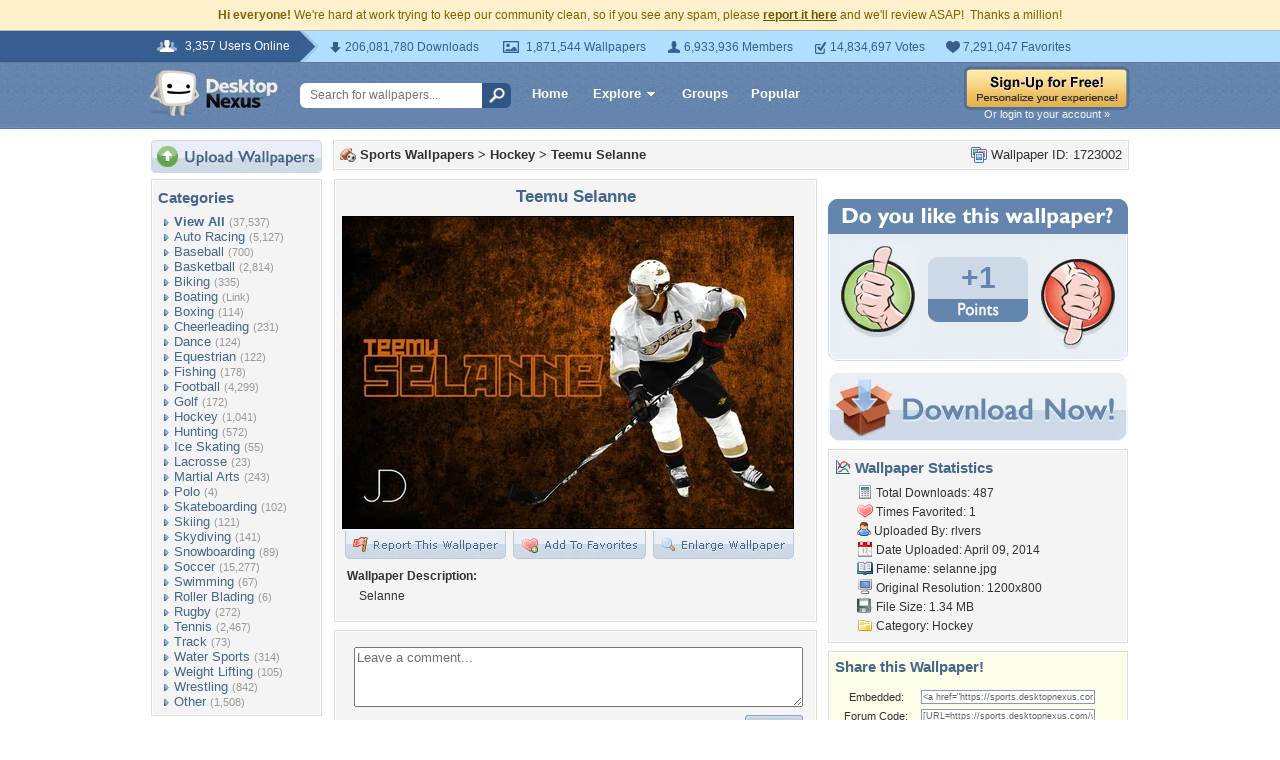

--- FILE ---
content_type: text/html; charset=UTF-8
request_url: https://sports.desktopnexus.com/wallpaper/1723002/
body_size: 9738
content:
<!DOCTYPE HTML PUBLIC "-//W3C//DTD HTML 4.01 Transitional//EN" "http://www.w3.org/TR/html4/loose.dtd">
<html xmlns="https://www.w3.org/1999/xhtml" xml:lang="en">
    <head>
        <meta http-equiv="Content-Type" content="text/html;charset=UTF-8" />
        <meta http-equiv="Content-Language" content="en-us" />
        <meta name="p:domain_verify" content="8bbc536549de48fea0b978a97469975b"/>
        <meta name="csrf-token" content="e1a378e3fd152b252fe328b91347093b251dcb6379791a8d7420c6b7bfe22995">
        <link rel="shortcut icon" href="https://static.desktopnexus.com/images/favicon.ico" />
        <link rel="search" type="application/opensearchdescription+xml" title="Desktop Nexus" href="https://www.desktopnexus.com/opensearch.xml">
        <link rel="stylesheet" type="text/css" href="https://static.desktopnexus.com/css/dnexus.6.css?v=55" />
        <link rel="stylesheet" type="text/css" href="https://static.desktopnexus.com/css/dnexus-v4.css?v=116" />
        <link rel="stylesheet" type="text/css" href="https://static.desktopnexus.com/css/wallpaper.css?v=1" />

        <meta property="fb:page_id" content="79283502085" />

        <script language="javascript" src="https://ajax.googleapis.com/ajax/libs/jquery/1.8/jquery.min.js"></script>
<link rel="stylesheet" href="https://ajax.googleapis.com/ajax/libs/jqueryui/1.9.2/themes/redmond/jquery-ui.css" type="text/css" media="all" />
<script src="https://ajax.googleapis.com/ajax/libs/jqueryui/1.9.2/jquery-ui.min.js" type="text/javascript"></script>

<!-- Third-party libraries -->
<script language="javascript" src="https://unpkg.com/mustache@4.2.0/mustache.min.js"></script>

<!-- Core modules -->
<script language="javascript" src="https://static.desktopnexus.com/js/modules/sanitizer.js?v=3"></script>
<script language="javascript" src="https://static.desktopnexus.com/js/modules/modal.js?v=2"></script>
<script language="javascript" src="https://static.desktopnexus.com/js/core/api.js?v=11"></script>
<script language="javascript" src="https://static.desktopnexus.com/js/dialog-manager.js?v=15"></script>
<script language="javascript" src="https://static.desktopnexus.com/js/dnexus.js?v=7"></script>

<!-- SparkVault Passwordless Auth SDK (guests only) -->
<script>
function sparkvault_success(response) {
    // Handle successful authentication
    console.log('SparkVault success response:', response);
    if (response && response.redirectUrl) {
        window.location.href = response.redirectUrl;
    } else if (response && response.needsSignup) {
        window.location.href = 'https://www.desktopnexus.com/signup';
    } else {
        window.location.href = 'https://my.desktopnexus.com/account';
    }
}
function sparkvault_error(error) {
    console.error('SparkVault error:', error);
    alert('Authentication failed. Please try again.');
}
</script>
<script
    async
    src="https://cdn.sparkvault.com/sdk/v1/sparkvault.js"
    data-account-id="acc_019b90d81a3b7010a014c887801c515e"
    data-attach-selector=".js-sparkvault-auth"
    data-success-url="https://www.desktopnexus.com/auth/verify-sparkvault-token"
    data-success-function="sparkvault_success"
    data-error-function="sparkvault_error"
></script>


        <title>Teemu Selanne - Hockey & Sports Background Wallpapers on Desktop Nexus (Image 1723002)</title>
<meta name="description" content="Teemu Selanne. Download free Hockey wallpapers and desktop backgrounds!">
<meta name="keywords" content="Teemu Selanne, Teemu Selanne wallpaper, Teemu Selanne background, ducks, hockey, mighty, selanne, teemu, ducks wallpaper, hockey wallpaper, mighty wallpaper, selanne wallpaper, teemu wallpaper">
<meta property="og:title" content="Teemu Selanne - Desktop Nexus Wallpapers" />
<meta property="og:type" content="website" />
<meta property="og:url" content="//sports.desktopnexus.com/wallpaper/1723002/" />
<meta property="og:image" content="//assets.desktopnexus.com/f384330d-5150-44a1-dfd2-ba49274c3a00/preview" />
<meta property="og:site_name" content="Desktop Nexus Wallpapers" />
<meta property="fb:admins" content="4923383" />
<link rel="stylesheet" href="https://static.desktopnexus.com/css/wallpaper.css?v=7" type="text/css" media="all" />
<script src="https://static.desktopnexus.com/js/viewpaper.js?v=10" type="text/javascript"></script>
<link rel="stylesheet" href="https://static.desktopnexus.com/css/select2.css?v=1" type="text/css" media="all" />
<script src="https://static.desktopnexus.com/js/select2.js" type="text/javascript"></script>

    </head>
    <body>

        <!--googleoff: all-->
        <div style="font-size: 9pt; color: #826200; background-color: #FFF1CB; text-align: center; padding: 8px 3px;">
            <strong>Hi everyone!</strong> We're hard at work trying to keep our community clean, so if you see any spam, please <a href="/report-spam" class="uline" rel="nofollow" style="color: rgb(112, 85, 0); font-weight: bold;">report it here</a> and we'll review ASAP!&nbsp; Thanks a million!
        </div>
        <!--googleon: all-->

        <div id="v4HeaderTop">
            <div class="holder">
                <span><em>3,357 Users Online</em></span>
                <div class="holder">
                    <div class="contents">
                        <ul class="info-list">
                            <li class="downloads"><strong></strong> 206,081,780 Downloads</li>
                            <li class="wallpapers"><strong></strong> 1,871,544 Wallpapers</li>
                            <li class="members"><strong></strong> 6,933,936 Members</li>
                            <li class="votes"><strong></strong> 14,834,697 Votes</li>
                            <li class="favorites"><strong></strong> 7,291,047 Favorites</li>
                        </ul>
                    </div>
                </div>
            </div>
        </div>

        <div id="v4Header">
            <div class="holder">

                <a href="https://www.desktopnexus.com/" id="dnlogo" title="Desktop Nexus Wallpapers">Desktop Nexus Wallpapers</a>

                <form id="searchForm" action="https://www.desktopnexus.com/search-bounce" method="GET">
                    <input type="text" name="q" value="" placeholder="Search for wallpapers..." />
                    <input id="topSearchBtn" type="submit" value="" />
                </form>

                <div class="navLinks">
                    <a href="https://www.desktopnexus.com/" class="hlink">Home</a>

                    <div class="dropdownContainer" id="headerGalleryDropdown">
    <a href="https://www.desktopnexus.com/galleries/" class="dropdownLink">Explore<span class="dropArrow"></span></a>
    <div id="popupBrowseGalleriesBox" class="galleriesListBlock dropdownContent">
        <strong>Wallpaper Galleries:</strong>
        <a class="gicon-abstract" href="https://abstract.desktopnexus.com" title="Abstract Wallpapers">Abstract</a><a class="gicon-aircraft" href="https://aircraft.desktopnexus.com" title="Aircraft Wallpapers">Aircraft</a><a class="gicon-animals" href="https://animals.desktopnexus.com" title="Animal Wallpapers">Animals</a><a class="gicon-anime" href="https://anime.desktopnexus.com" title="Anime Wallpapers">Anime</a><a class="gicon-architecture" href="https://architecture.desktopnexus.com" title="Architecture Wallpapers">Architecture</a><a class="gicon-boats" href="https://boats.desktopnexus.com" title="Boat Wallpapers">Boats</a><a class="gicon-cars" href="https://cars.desktopnexus.com" title="Car Wallpapers">Cars</a><a class="gicon-entertainment" href="https://entertainment.desktopnexus.com" title="Entertainment Wallpapers">Entertainment</a><a class="gicon-motorcycles" href="https://motorcycles.desktopnexus.com" title="Motorcycle Wallpapers">Motorcycles</a><a class="gicon-nature" href="https://nature.desktopnexus.com" title="Nature Wallpapers">Nature</a><a class="gicon-people" href="https://people.desktopnexus.com" title="People Wallpapers">People</a><a class="gicon-space" href="https://space.desktopnexus.com" title="Space Wallpapers">Space</a><a class="gicon-sports" href="https://sports.desktopnexus.com" title="Sport Wallpapers">Sports</a><a class="gicon-technology" href="https://technology.desktopnexus.com" title="Technology Wallpapers">Technology</a><a class="gicon-videogames" href="https://videogames.desktopnexus.com" title="Video Game Wallpapers">Video Games</a>
    </div>
</div>
                    <a href="https://www.desktopnexus.com/groups/" class="hlink">Groups</a>
                    <a href="https://www.desktopnexus.com/all/" class="hlink">Popular</a>
                </div>

                                    <div class="rightSide">
                        <a href="javascript:void(0)" class="js-sparkvault-auth"><img src="https://static.desktopnexus.com/images/global/sign-up-yellow.png" alt="Sign-Up For Free!" style="border:0;" /></a>
                        <a class="headerLoginLink js-sparkvault-auth" href="javascript:void(0)">Or login to your account &raquo;</a>
                    </div>
                
            </div>
        </div>

        <div id="mainContentWrapper" style="width: 980px; margin: 0 auto;">

                    <table style="border:0; border-collapse:collapse; border-spacing:0; width:100%;">
            <tr>
                <td id="leftcolumn" style="vertical-align:top;">
                    
<div style="padding-bottom: 6px"><a href="javascript:void(0)" class="js-sparkvault-auth"><img src="https://static.desktopnexus.com/images/upload.gif" style="border:0;" alt="Upload Wallpapers" /></a></div>

    <div class="rbox">
    <div class="rboxInner sidenavBox">

    <h3>Categories</h3>

    
    <a class="sidenavcat_link sidenavcat_link_home bullet_link" href="https://sports.desktopnexus.com/all/" title="Sports Wallpapers">View All</a> <span class="sidenavcat_count">(37,537)</span><br />

                 <a class="sidenavcat_link bullet_link" href="https://sports.desktopnexus.com/cat/auto-racing/" title="Auto Racing Wallpapers">Auto Racing</a> <span>(5,127)</span><br />
                         <a class="sidenavcat_link bullet_link" href="https://sports.desktopnexus.com/cat/baseball/" title="Baseball Wallpapers">Baseball</a> <span>(700)</span><br />
                         <a class="sidenavcat_link bullet_link" href="https://sports.desktopnexus.com/cat/basketball/" title="Basketball Wallpapers">Basketball</a> <span>(2,814)</span><br />
                         <a class="sidenavcat_link bullet_link" href="https://sports.desktopnexus.com/cat/biking/" title="Biking Wallpapers">Biking</a> <span>(335)</span><br />
                         <a class="sidenavcat_link bullet_link" href="//boats.desktopnexus.com" title="Boating Wallpapers">Boating</a> <span>(Link)</span><br />
                         <a class="sidenavcat_link bullet_link" href="https://sports.desktopnexus.com/cat/boxing/" title="Boxing Wallpapers">Boxing</a> <span>(114)</span><br />
                         <a class="sidenavcat_link bullet_link" href="https://sports.desktopnexus.com/cat/cheerleading/" title="Cheerleading Wallpapers">Cheerleading</a> <span>(231)</span><br />
                         <a class="sidenavcat_link bullet_link" href="https://sports.desktopnexus.com/cat/dance/" title="Dance Wallpapers">Dance</a> <span>(124)</span><br />
                         <a class="sidenavcat_link bullet_link" href="https://sports.desktopnexus.com/cat/equestrian/" title="Equestrian Wallpapers">Equestrian</a> <span>(122)</span><br />
                         <a class="sidenavcat_link bullet_link" href="https://sports.desktopnexus.com/cat/fishing/" title="Fishing Wallpapers">Fishing</a> <span>(178)</span><br />
                         <a class="sidenavcat_link bullet_link" href="https://sports.desktopnexus.com/cat/football/" title="Football Wallpapers">Football</a> <span>(4,299)</span><br />
                         <a class="sidenavcat_link bullet_link" href="https://sports.desktopnexus.com/cat/golf/" title="Golf Wallpapers">Golf</a> <span>(172)</span><br />
                         <a class="sidenavcat_link bullet_link" href="https://sports.desktopnexus.com/cat/hockey/" title="Hockey Wallpapers">Hockey</a> <span>(1,041)</span><br />
                         <a class="sidenavcat_link bullet_link" href="https://sports.desktopnexus.com/cat/hunting/" title="Hunting Wallpapers">Hunting</a> <span>(572)</span><br />
                         <a class="sidenavcat_link bullet_link" href="https://sports.desktopnexus.com/cat/ice-skating/" title="Ice Skating Wallpapers">Ice Skating</a> <span>(55)</span><br />
                         <a class="sidenavcat_link bullet_link" href="https://sports.desktopnexus.com/cat/lacrosse/" title="Lacrosse Wallpapers">Lacrosse</a> <span>(23)</span><br />
                         <a class="sidenavcat_link bullet_link" href="https://sports.desktopnexus.com/cat/martial-arts/" title="Martial Arts Wallpapers">Martial Arts</a> <span>(243)</span><br />
                         <a class="sidenavcat_link bullet_link" href="https://sports.desktopnexus.com/cat/polo/" title="Polo Wallpapers">Polo</a> <span>(4)</span><br />
                         <a class="sidenavcat_link bullet_link" href="https://sports.desktopnexus.com/cat/skateboarding/" title="Skateboarding Wallpapers">Skateboarding</a> <span>(102)</span><br />
                         <a class="sidenavcat_link bullet_link" href="https://sports.desktopnexus.com/cat/skiing/" title="Skiing Wallpapers">Skiing</a> <span>(121)</span><br />
                         <a class="sidenavcat_link bullet_link" href="https://sports.desktopnexus.com/cat/skydiving/" title="Skydiving Wallpapers">Skydiving</a> <span>(141)</span><br />
                         <a class="sidenavcat_link bullet_link" href="https://sports.desktopnexus.com/cat/snowboarding/" title="Snowboarding Wallpapers">Snowboarding</a> <span>(89)</span><br />
                         <a class="sidenavcat_link bullet_link" href="https://sports.desktopnexus.com/cat/soccer/" title="Soccer Wallpapers">Soccer</a> <span>(15,277)</span><br />
                         <a class="sidenavcat_link bullet_link" href="https://sports.desktopnexus.com/cat/swimming/" title="Swimming Wallpapers">Swimming</a> <span>(67)</span><br />
                         <a class="sidenavcat_link bullet_link" href="https://sports.desktopnexus.com/cat/roller-blading/" title="Roller Blading Wallpapers">Roller Blading</a> <span>(6)</span><br />
                         <a class="sidenavcat_link bullet_link" href="https://sports.desktopnexus.com/cat/rugby/" title="Rugby Wallpapers">Rugby</a> <span>(272)</span><br />
                         <a class="sidenavcat_link bullet_link" href="https://sports.desktopnexus.com/cat/tennis/" title="Tennis Wallpapers">Tennis</a> <span>(2,467)</span><br />
                         <a class="sidenavcat_link bullet_link" href="https://sports.desktopnexus.com/cat/track/" title="Track Wallpapers">Track</a> <span>(73)</span><br />
                         <a class="sidenavcat_link bullet_link" href="https://sports.desktopnexus.com/cat/water-sports/" title="Water Sports Wallpapers">Water Sports</a> <span>(314)</span><br />
                         <a class="sidenavcat_link bullet_link" href="https://sports.desktopnexus.com/cat/weight-lifting/" title="Weight Lifting Wallpapers">Weight Lifting</a> <span>(105)</span><br />
                         <a class="sidenavcat_link bullet_link" href="https://sports.desktopnexus.com/cat/wrestling/" title="Wrestling Wallpapers">Wrestling</a> <span>(842)</span><br />
                         <a class="sidenavcat_link bullet_link" href="https://sports.desktopnexus.com/cat/other/" title="Other Wallpapers">Other</a> <span>(1,508)</span><br />
            
    </div>
    </div>


<div class="rbox">
<div class="rboxInner whosOnlineBox">

    Downloads: <b>206,081,780</b><br />
            Sports Walls: <b>23,748</b><br />
        All Wallpapers: <b>1,871,544</b><br />
    Tag Count: <b>356,266</b><br />
    Comments: <b>2,140,956</b><br />
    Members: <b>6,933,936</b><br />
    Votes: <b>14,834,697</b><br />
    <br />

        <b>3,357</b> Guests and <b>0</b> Members Online<br />
    <br />
    Most users ever online was 19580 on 12/21/25.

</div></div>

<form action="https://www.desktopnexus.com/newsletter/subscribe" method="POST">
<input type="hidden" name="_csrf_token" value="e1a378e3fd152b252fe328b91347093b251dcb6379791a8d7420c6b7bfe22995"><div class="rbox"><div class="rboxInner" style="font-size: 8pt; text-align: center;">
    Get your weekly helping of <span style="color: #48668C; font-weight: bold; font-style: italic;">fresh</span> wallpapers!<br />
    <div style="padding: 8px 0">
                <label for="newsletter_email" class="visually-hidden">Email Address</label>
        <input type="email" id="newsletter_email" class="emailtextbox js-select-on-focus" name="email" value="Email Address" aria-label="Email Address" /><br />
    </div>
    <input type="image" name="submit" src="https://static.desktopnexus.com/images/signmeup.gif" style="border:0;" alt="Sign Me Up!" />
</div></div>
</form>

<div class="rbox"><div class="rboxInner">
    <div style="text-align:right; height: 98px">
    <a href="https://www.desktopnexus.com/contact/" title="Contact Us"><img src="https://static.desktopnexus.com/images/welisten.gif" style="border:0;" alt="Leave us feedback!"></a>
    </div>
</div></div>

<div style="padding-bottom: 6px"><a href="https://www.desktopnexus.com/donate/"><img src="https://static.desktopnexus.com/images/support.gif" style="border:0;" alt="Support This Site" /></a></div>

<script>
(function() {
    document.querySelectorAll('.js-select-on-focus').forEach(function(el) {
        el.addEventListener('focus', function() { this.select(); });
    });
})();
</script>
                </td><td id="middlecolumn" style="vertical-align:top;">
        
        <!-- BEGIN CONTENT -->
        
<script>
    var wallpaperid = 1723002;
    var current_points = 1;
    var current_vote = "";

    $(function(){
        if(window.location.hash == "#report")
            shadeDivPopup('reportViolation', wallpaperid);
    });
</script>


<div class="rbox"><div class="rboxInner" style="font-weight: bold; padding: 5px;">
    <div style="display: inline; float: right; font-weight: normal">
        <img src="https://static.desktopnexus.com/images/view-all-wallpapers.gif" style="vertical-align:top; border:0" alt="">
        Wallpaper ID: 1723002    </div>

    <img src="https://static.desktopnexus.com/images/gicon-sports.gif" style="vertical-align:top; border:0" alt="">
    <a href="https://sports.desktopnexus.com" title="Sports Wallpapers">Sports Wallpapers</a> &gt;
    <a href="https://sports.desktopnexus.com/cat/hockey/" title="Hockey Wallpaper">Hockey</a> &gt;
    <a href="https://sports.desktopnexus.com/wallpaper/1723002/">Teemu Selanne</a>


    <div id="brd-crumbs" xmlns:v="https://rdf.data-vocabulary.org/#" style="display: none;">
        <ul itemprop="breadcrumb">
            <li typeof="v:Breadcrumb"><a href="/" title="Free Background Images" rel="v:url" property="v:title">Free Background Images</a></li>
            <li typeof="v:Breadcrumb"><a href="https://sports.desktopnexus.com/" title="Free Sports Background Images" rel="v:url" property="v:title">Free Sports Background Images</a></li>
            <li typeof="v:Breadcrumb"><a href="https://sports.desktopnexus.com/cat/hockey/" title="Hockey Backgrounds &amp; Wallpapers" rel="v:url" property="v:title">Hockey Backgrounds &amp; Wallpapers</a></li>
        </ul>
    </div>

</div></div>


    <div style="margin-bottom: 8px;">
        <!-- Ad slot for non-logged in users -->
    </div>


<table style="border:0; border-collapse:collapse; border-spacing:0; width:100%">
<tr>
    <td style="vertical-align:top; padding-right: 10px; width: 490px;">
    <!-- Begin left column -->

    <div class="rbox"><div class="rboxInner" style="padding: 5px; max-width: 480px; overflow: hidden; word-wrap: break-word; overflow-wrap: break-word;">
    <div style="text-align:center; margin-bottom: 6px">
        <h1 class="wallpaperTitle">Teemu Selanne</h1>
        <table style="border:0; border-collapse:collapse; border-spacing:0">
        <tr><td>
        <a href="/get/1723002/?t=6mk8bdtmjna4dg4fmb3humknv1e53269fa00ddb55a603c7a915794b56e" rel="nofollow" style="outline: none"><img id="bigthumb" src="https://assets.desktopnexus.com/f384330d-5150-44a1-dfd2-ba49274c3a00/preview" style="border:1px solid #000000; max-width: 450px;" alt="Teemu Selanne - ducks, hockey, mighty, selanne, teemu" /></a>        </td></tr>
        <tr><td style="text-align:right">
            <span style="padding-right: 3px">
                <a href="javascript:void(0);" class="js-sparkvault-auth" style="outline: none"><img id="flagwalllink" src="https://static.desktopnexus.com/images/reportwallpapertab.gif" style="border:0" alt="Flag This Wallpaper" /></a>
            </span>
            <span style="padding-right: 3px">
                <a href="javascript:void(0);" class="js-sparkvault-auth" style="outline: none"><img id="addfavslink" src="https://static.desktopnexus.com/images/addtofavoritestab.gif" style="border:0" alt="Add to Favorites" /></a>
            </span>
            <a href="/get/1723002/?t=6mk8bdtmjna4dg4fmb3humknv1e53269fa00ddb55a603c7a915794b56e" rel="nofollow" style="outline: none"><img src="https://static.desktopnexus.com/images/enlarge.gif" style="border:0" alt="Enlarge Wallpaper" /></a>

            <div id="addtofavoritespopup"></div>

        </td></tr>
        </table>

                    <div style="text-align:left; padding: 6px 2px 6px 6px; font-size: 9pt; max-width: 470px; overflow: hidden; word-wrap: break-word; overflow-wrap: break-word;">
            <div style="padding-bottom: 6px; font-weight: bold;">Wallpaper Description:</div>
                <div style="padding-left: 12px">
                    Selanne                </div>
            </div>
        

        <div style="display: none;">
          <div itemscope itemtype="https://data-vocabulary.org/Review">
            <span itemprop="itemreviewed">rlvers</span>
            Uploaded by <span itemprop="reviewer">rlvers</span> on
            <time itemprop="dtreviewed" datetime="2014-04-09">Apr 9, 2014</time>.
            <span itemprop="summary">Teemu Selanne - Desktop Nexus Sports</span>
            <span itemprop="description">Download free wallpapers and background images: Teemu Selanne. Desktop Nexus Sports background ID 1723002.  Selanne</span>
            <span itemprop="rating">4.1</span>
          </div>
        </div>


    </div>
    </div></div>


    


    


    <!-- COMMENTS -->
    <div class="rbox"><div class="rboxInner rboxInnerEqualSides">

        <div style="padding: 0 0 8px 0">
        <a name="postcommentform"></a>

            <form id="commentform" action="/postcomment" method="post">
            <input type="hidden" name="_csrf_token" value="e1a378e3fd152b252fe328b91347093b251dcb6379791a8d7420c6b7bfe22995">            <input type="hidden" name="type" value="wallpaper">
            <input type="hidden" name="id" value="1723002">

            <table style="border:0; border-collapse:separate; border-spacing:6px; width:100%; padding-left: 6px">
            <tr>
            <td style="vertical-align:top">
                <textarea name="commentarea" id="commentarea" class="DNRichText" style="height: 60px; color: #707070; width: 100%; max-width: 470px; box-sizing: border-box;">Leave a comment...</textarea>

                <div style="padding-top: 8px">
                                        <div style="float: right;">
                                                    <a href="javascript:void(0);" class="js-sparkvault-auth"><img src="https://static.desktopnexus.com/images/submit.gif" style="border:0" alt="Submit" /></a>
                                            </div>
                </div>
            </td></tr>
            </table>

            </form>
        </div>


        

                    <div class="lightbluebox"><div class="lightblueboxInner" style="text-align:center">
            <br /><strong>This wallpaper has no comments yet. &nbsp;Be the first!</strong><br /><br />
            </div></div>
        
        </div></div>


        <!-- End left column -->
    </td><td style="vertical-align:top; width: 300px">
    <!-- Begin right column -->


        <!-- Wallpaper Sidebar Top Ad -->
        <div style="text-align:center; margin-bottom: 20px;">
            <script async src="https://pagead2.googlesyndication.com/pagead/js/adsbygoogle.js?client=ca-pub-7574550554629767" crossorigin="anonymous"></script>
<style>
.ad-container {
    transition: opacity 0.3s ease, max-height 0.3s ease;
    overflow: hidden;
}
.ad-container.ad-collapsed {
    opacity: 0;
    max-height: 0 !important;
    margin: 0 !important;
    padding: 0 !important;
}
</style><script>
(function() {
    function collapseAdContainer(container) {
        container.classList.add('ad-collapsed');
        // Also hide parent wrapper if it's just a styling div for centering
        var parent = container.parentElement;
        if (parent && parent.children.length === 1) {
            var style = window.getComputedStyle(parent);
            if (style.textAlign === 'center' || parent.style.textAlign === 'center') {
                parent.style.display = 'none';
            }
        }
    }

    // Check ads after page load + delay for ad network response
    function checkAds() {
        document.querySelectorAll('.ad-container:not(.ad-collapsed)').forEach(function(container) {
            var ins = container.querySelector('ins.adsbygoogle');
            if (!ins) return;

            // Check if ad loaded: AdSense sets data-ad-status or adds content
            var status = ins.getAttribute('data-ad-status');
            var hasIframe = ins.querySelector('iframe') !== null;
            var hasHeight = ins.offsetHeight > 10;

            // If status is 'unfilled' or no iframe/content after timeout, collapse
            if (status === 'unfilled' || (!hasIframe && !hasHeight)) {
                collapseAdContainer(container);
            }
        });
    }

    // Run check after ads have had time to load (3 seconds)
    if (document.readyState === 'complete') {
        setTimeout(checkAds, 3000);
    } else {
        window.addEventListener('load', function() {
            setTimeout(checkAds, 3000);
        });
    }

    // Also observe for ad status changes (faster detection)
    var observer = new MutationObserver(function(mutations) {
        mutations.forEach(function(mutation) {
            if (mutation.type === 'attributes' &&
                mutation.attributeName === 'data-ad-status') {
                var ins = mutation.target;
                if (ins.getAttribute('data-ad-status') === 'unfilled') {
                    var container = ins.closest('.ad-container');
                    if (container) {
                        collapseAdContainer(container);
                    }
                }
            }
        });
    });

    // Start observing when DOM is ready
    function startObserving() {
        document.querySelectorAll('ins.adsbygoogle').forEach(function(ins) {
            observer.observe(ins, { attributes: true });
        });
    }

    if (document.readyState === 'loading') {
        document.addEventListener('DOMContentLoaded', startObserving);
    } else {
        startObserving();
    }
})();
</script><div class="ad-container" data-ad-slot="8709167737">
<!-- DN View Wallpaper Sidebar Top -->
<ins class="adsbygoogle"
     style="display:inline-block;width:300px;height:250px"
     data-ad-client="ca-pub-7574550554629767"
     data-ad-slot="8709167737"></ins>
<script>(adsbygoogle = window.adsbygoogle || []).push({});</script>
</div>
        </div>


        

        

    <!-- Voting Block -->
    <div style="text-align:center">
        <img src="https://static.desktopnexus.com/images/doyoulike-top.gif" style="border:0" alt="Do you like this wallpaper?" />
        <div style="background: #E9EEF4 URL('//static.desktopnexus.com/images/doyoulike-mid.gif') repeat-y scroll top left; padding: 10px 0 2px 0;">
            <table style="border:0; border-collapse:collapse; border-spacing:0; width:100%">
            <tr>
                <td style="vertical-align:top; text-align:right; padding-right: 12px;">
                    <a href="javascript:void(0);" class="js-sparkvault-auth" data-vote-direction="up" style="outline: none"><img id="doyoulike-up" src="https://static.desktopnexus.com/images/doyoulike-thumbup.gif" style="border:0; vertical-align:middle" alt="Yes" /></a>
                </td>
                <td style="vertical-align:middle; text-align:center; width: 100px; padding-top: 10px;">
                                        <div id="doyoulike-points" style="background: #CDD9E7 url('//static.desktopnexus.com/images/doyoulike-inside-top.gif') no-repeat scroll top center; color: #6485AE; font-size: 30px; font-weight: bold; padding: 4px 0;">
                        +1                    </div>
                    <img src="https://static.desktopnexus.com/images/doyoulike-inside-bottom.gif" style="border:0" alt="" />
                    <div id="doyoulike-status" style="padding-top: 8px; font-size: 10pt; font-weight: bold; color: #E9EEF4;">&nbsp;</div>
                </td>
                <td style="vertical-align:top; text-align:left; padding-left: 12px;">
                    <a href="javascript:void(0);" class="js-sparkvault-auth" data-vote-direction="down" style="outline: none"><img id="doyoulike-down" src="https://static.desktopnexus.com/images/doyoulike-thumbdown.gif" style="border:0; vertical-align:middle" alt="No" /></a>
                </td>
            </tr>
            </table>
        </div>
        <img src="https://static.desktopnexus.com/images/doyoulike-bottom.gif" style="border:0" alt="" />
    </div>


    <div style="text-align:center; margin: 12px 0 8px 0;">
        <a class="downloadBtn" href="/get/1723002?t=6mk8bdtmjna4dg4fmb3humknv1e53269fa00ddb55a603c7a915794b56e" rel="nofollow"><img src="https://static.desktopnexus.com/images/download_now.gif" style="border:0" alt="Download It!" /></a>
    </div>


    <!-- Wallpaper Sidebar Bottom Ad -->
    <div style="text-align:center; padding-bottom: 12px;">
        <div class="ad-container" data-ad-slot="3690117330">
<!-- DN View Wallpaper Sidebar Bottom -->
<ins class="adsbygoogle"
     style="display:inline-block;width:300px;height:250px"
     data-ad-client="ca-pub-7574550554629767"
     data-ad-slot="3690117330"></ins>
<script>(adsbygoogle = window.adsbygoogle || []).push({});</script>
</div>
    </div>



    <div class="rbox"><div class="rboxInner">
    <h3><img src="https://static.desktopnexus.com/images/wallstats.gif" style="vertical-align:top" alt="" /> Wallpaper Statistics</h3>
    <div style="padding-left: 22px; font-size: 9pt; line-height: 160%;">
                <img src="https://static.desktopnexus.com/images/downloads.gif" style="vertical-align:top" alt="" />
        Total Downloads: 487<br />
        <img src="https://static.desktopnexus.com/images/heart.gif" style="vertical-align:top" alt="" />
        Times Favorited: 1<br />
        <img src="https://static.desktopnexus.com/images/user.gif" style="vertical-align:top" alt="" />
        Uploaded By: <a href="https://my.desktopnexus.com/rlvers/" title="rlvers">rlvers</a><br />
        <img src="https://static.desktopnexus.com/images/date.gif" style="vertical-align:top" alt="" />
        Date Uploaded: April 09, 2014<br />
        <img src="https://static.desktopnexus.com/images/filename.gif" style="vertical-align:top" alt="" />
        Filename: selanne.jpg<br />
        <img src="https://static.desktopnexus.com/images/monitor.gif" style="vertical-align:top" alt="" />
        Original Resolution: 1200x800<br />
        <img src="https://static.desktopnexus.com/images/disk.gif" style="vertical-align:top" alt="" />
        File Size: 1.34 MB<br />
        <img src="https://static.desktopnexus.com/images/folder.gif" style="vertical-align:top" alt="" />
        Category: <a href="https://sports.desktopnexus.com/cat/hockey/" title="Hockey Wallpaper">Hockey</a><br />
    </div>
    </div></div>




    <div class="rbox" style="margin-bottom: 8px;"><div class="rboxInner" style="padding: 5px;background-color: #fdfce8;">
        <h3>Share this Wallpaper!</h3>

        <div style="padding-left: 4px; font-size: 9pt;">
                    </div>

        <div style="text-align:center; padding: 3px;">
        <table style="border:0; border-collapse:separate; border-spacing:3px; width:95%; font-size: 8pt;">
        <tr>
            <td>Embedded:</td>
            <td><input type="text" class="sharetextbox js-select-on-focus" value="&lt;a href=&quot;https://sports.desktopnexus.com/wallpaper/1723002/&quot;&gt;&lt;img src=&quot;https://assets.desktopnexus.com/f384330d-5150-44a1-dfd2-ba49274c3a00/preview&quot; style=&quot;border:0&quot;&gt;&lt;/a&gt;&lt;br&gt;&lt;a href=&quot;https://www.desktopnexus.com&quot; style=&quot;font-weight: bold&quot;&gt;Desktop Nexus&lt;/a&gt;: &lt;a href=&quot;https://www.desktopnexus.com&quot;&gt;Wallpapers&lt;/a&gt; &amp;gt; &lt;a href=&quot;https://sports.desktopnexus.com&quot;&gt;Sports Wallpapers&lt;/a&gt; &amp;gt; &lt;a href=&quot;https://sports.desktopnexus.com/cat/hockey/&quot;&gt;Hockey Wallpaper&lt;/a&gt;" readonly></td>
        </tr>
        <tr>
            <td>Forum Code:</td>
            <td><input type="text" class="sharetextbox js-select-on-focus" value="[URL=https://sports.desktopnexus.com/wallpaper/1723002/][IMG]https://assets.desktopnexus.com/f384330d-5150-44a1-dfd2-ba49274c3a00/preview[/IMG][/URL]" readonly></td>
        </tr>
        <tr>
            <td>Direct URL:</td>
            <td><input type="text" class="sharetextbox js-select-on-focus" value="https://sports.desktopnexus.com/wallpaper/1723002/" readonly></td>
        </tr>
        <tr>
            <td colspan="2" style="text-align:center; font-size: 7pt; color: #777777; padding-top: 6px">(For websites and blogs, use the &quot;Embedded&quot; code)</td>
        </tr>
        </table>
        </div>
    </div></div>



    <div class="rbox"><div class="rboxInner">
        <h3><img src="https://static.desktopnexus.com/images/tagcloud.gif" style="vertical-align:top" alt="" /> Wallpaper Tags</h3>
        <div style="padding-left: 22px; font-size: 9pt; line-height: 160%;">
            <a class="taglink" href="https://www.desktopnexus.com/tag/ducks/" title="ducks Wallpapers">ducks</a>, <a class="taglink" href="https://www.desktopnexus.com/tag/hockey/" title="hockey Wallpapers">hockey</a>, <a class="taglink" href="https://www.desktopnexus.com/tag/mighty/" title="mighty Wallpapers">mighty</a>, <a class="taglink" href="https://www.desktopnexus.com/tag/selanne/" title="selanne Wallpapers">selanne</a>, <a class="taglink" href="https://www.desktopnexus.com/tag/teemu/" title="teemu Wallpapers">teemu</a>        </div>
    </div></div>



    
    <!-- End right column -->
    </td>
</tr>
</table>


<script type="text/javascript" src="https://assets.pinterest.com/js/pinit.js"></script>

<script>
(function() {
    'use strict';

    // Report wallpaper button (logged-in users only - guests use js-sparkvault-auth)
    document.querySelectorAll('.js-report-wallpaper').forEach(function(el) {
        el.addEventListener('click', function(e) {
            e.preventDefault();
            if (typeof shadeDivPopup === 'function') {
                shadeDivPopup('reportViolation', wallpaperid);
            }
        });
    });

    // Delete comment buttons
    document.querySelectorAll('.js-delete-comment').forEach(function(el) {
        el.addEventListener('click', function(e) {
            e.preventDefault();
            var commentId = this.getAttribute('data-comment-id');
            if (confirm('Are you sure you want to permanently delete this comment?')) {
                window.location = 'https://www.desktopnexus.com/myaccount/deletecomment/wall/' + commentId;
            }
        });
    });

    // Vote buttons (logged-in users only - guests use js-sparkvault-auth)
    document.querySelectorAll('.js-vote-button').forEach(function(el) {
        var direction = el.getAttribute('data-vote-direction');

        el.addEventListener('click', function(e) {
            e.preventDefault();
            if (typeof voteThumbCast === 'function') {
                voteThumbCast(direction);
            }
        });

        el.addEventListener('mouseover', function() {
            if (typeof voteThumbOver === 'function') {
                voteThumbOver(direction);
            }
        });

        el.addEventListener('mouseout', function() {
            if (typeof voteThumbOut === 'function') {
                voteThumbOut(direction);
            }
        });
    });

    // Favorites button (logged-in users only - guests use js-sparkvault-auth)
    document.querySelectorAll('.js-favorites-button').forEach(function(el) {
        el.addEventListener('click', function(e) {
            e.preventDefault();
            if (typeof showFavoritesPopup === 'function') {
                showFavoritesPopup();
            }
        });
    });

    // Select on focus for share textboxes
    document.querySelectorAll('.js-select-on-focus').forEach(function(el) {
        el.addEventListener('click', function() {
            this.select();
        });
        el.addEventListener('focus', function() {
            this.select();
        });
    });
})();
</script>
        <!-- END CONTENT -->

                        </td>
            </tr>
            </table>
        
        <!-- Below Content Ad -->
        <div style="text-align: center; padding: 15px 0;">
            <div class="ad-container" data-ad-slot="2608661584">
<!-- DN Below Content Vertical Link Unit -->
<ins class="adsbygoogle"
     style="display:block"
     data-ad-client="ca-pub-7574550554629767"
     data-ad-slot="2608661584"
     data-ad-format="auto"
     data-full-width-responsive="true"></ins>
<script>(adsbygoogle = window.adsbygoogle || []).push({});</script>
</div>
        </div>

        </div>

        
<div id="footer">
<div style="text-align:center;">
<table style="border:0; border-collapse:collapse; border-spacing:0; width: 800px; margin:0 auto;">
<tr>
    <td style="vertical-align:top; text-align:left;">
        <h5>Desktop Nexus</h5>
        <hr style="border:none; border-top:1px solid #C9C9C9; width:150px; margin-left:0;" />
        <a href="https://www.desktopnexus.com/" title="Desktop Nexus Wallpapers">Home</a><br />
        <a href="https://www.desktopnexus.com/aboutus/" title="About Us">About Us</a><br />
        <a href="https://www.desktopnexus.com/all/" title="Popular Wallpapers">Popular Wallpapers</a><br />
        <a href="https://www.desktopnexus.com/tag/" title="Popular Tags">Popular Tags</a><br />
        <a href="https://www.desktopnexus.com/community/" title="Community Stats">Community Stats</a><br />
        <a href="https://www.desktopnexus.com/memberlist/all/" title="Member List">Member List</a><br />
        <a href="https://www.desktopnexus.com/contact/" title="Contact Us">Contact Us</a><br />
    </td>
    <td style="vertical-align:top; text-align:left;">
        <h5>Tags of the Moment</h5>
        <hr style="border:none; border-top:1px solid #C9C9C9; width:150px; margin-left:0;" />
                <a href="https://www.desktopnexus.com/tag/flowers/" title="Flowers">Flowers</a><br />
                <a href="https://www.desktopnexus.com/tag/garden/" title="Garden">Garden</a><br />
                <a href="https://www.desktopnexus.com/tag/church/" title="Church">Church</a><br />
                <a href="https://www.desktopnexus.com/tag/obama/" title="Obama">Obama</a><br />
                <a href="https://www.desktopnexus.com/tag/sunset/" title="Sunset">Sunset</a><br />
                <a href="https://www.desktopnexus.com/groups/thanksgiving/" title="Thanksgiving Wallpapers">Thanksgiving Wallpapers</a><br />
        <a href="https://www.desktopnexus.com/groups/christmas/" title="Christmas Wallpapers">Christmas Wallpapers</a><br />
    </td>
    <td style="vertical-align:top; text-align:left;">
        <h5>Recently Active Groups</h5>
        <hr style="border:none; border-top:1px solid #C9C9C9; width:150px; margin-left:0;" />
                                                    <a href="https://www.desktopnexus.com/groups/dennisyublitzmetrics" title="Images of dennisyublitzmetrics">Dennisyublitzmetrics</a><br />
                                            <a href="https://www.desktopnexus.com/groups/tradesoft1" title="Images of Tradesoft1">Tradesoft1</a><br />
                                            <a href="https://www.desktopnexus.com/groups/tradesoft" title="Images of Tradesoft">Tradesoft</a><br />
                                            <a href="https://www.desktopnexus.com/groups/world-with-special-bonds" title="Images of World with special bonds">World With Special Bonds</a><br />
                                            <a href="https://www.desktopnexus.com/groups/world-war-2" title="Images of World War 2">World War 2</a><br />
                                            <a href="https://www.desktopnexus.com/groups/worlds-grand-palaces" title="Images of World&#039;s Grand Palaces">World&#039;s Grand Palaces</a><br />
                                            <a href="https://www.desktopnexus.com/groups/world-in-yellow" title="Images of World in Yellow">World In Yellow</a><br />
                        </td>
    <td style="vertical-align:top; text-align:left;">
        <div style="padding: 0 0 8px 2px;">
            <a href="https://www.facebook.com/DesktopNexus" target="_blank" title="Find us on Facebook"><img src="https://static.desktopnexus.com/images/footer_facebook.gif" style="border:0;" alt="Find us on Facebook" /></a>
        </div>
    </td>
</tr>
</table>


<div style="height: 8px;"></div>
<hr style="border:none; border-top:1px solid #C9C9C9; margin:0 auto;" />
<div style="height: 8px;"></div>


<div style="padding-bottom: 6px; font-size: 8pt;">
    <a href="https://www.desktopnexus.com/privacy/" rel="nofollow" title="Privacy Policy">Privacy Policy</a> |
    <a href="https://www.desktopnexus.com/tos/" rel="nofollow" title="Terms of Service">Terms of Service</a> |
    <a href="https://www.desktopnexus.com/partnerships/" title="Partnerships">Partnerships</a> |
    <a href="https://www.desktopnexus.com/dmca/" rel="nofollow" title="DMCA Copyright">DMCA Copyright Violation</a>
</div>


<div style="font-size: 8pt">
&copy;2026 <a href="https://www.desktopnexus.com/" style="color: #666666">Desktop Nexus</a> - All rights reserved.
<br />
Page rendered with 4 queries (and 4 cached) in 0.145 seconds from server 146.</div>
</div></div>

        <!-- Legacy shadePopupDiv removed - modern Modal component creates own <dialog> elements -->

        
    <script defer src="https://static.cloudflareinsights.com/beacon.min.js/vcd15cbe7772f49c399c6a5babf22c1241717689176015" integrity="sha512-ZpsOmlRQV6y907TI0dKBHq9Md29nnaEIPlkf84rnaERnq6zvWvPUqr2ft8M1aS28oN72PdrCzSjY4U6VaAw1EQ==" data-cf-beacon='{"version":"2024.11.0","token":"ffda49ab15aa410ba84203f4badd0b49","server_timing":{"name":{"cfCacheStatus":true,"cfEdge":true,"cfExtPri":true,"cfL4":true,"cfOrigin":true,"cfSpeedBrain":true},"location_startswith":null}}' crossorigin="anonymous"></script>
<script>(function(){function c(){var b=a.contentDocument||a.contentWindow.document;if(b){var d=b.createElement('script');d.innerHTML="window.__CF$cv$params={r:'9c16ccab684ef43c',t:'MTc2ODk5ODM4MQ=='};var a=document.createElement('script');a.src='/cdn-cgi/challenge-platform/scripts/jsd/main.js';document.getElementsByTagName('head')[0].appendChild(a);";b.getElementsByTagName('head')[0].appendChild(d)}}if(document.body){var a=document.createElement('iframe');a.height=1;a.width=1;a.style.position='absolute';a.style.top=0;a.style.left=0;a.style.border='none';a.style.visibility='hidden';document.body.appendChild(a);if('loading'!==document.readyState)c();else if(window.addEventListener)document.addEventListener('DOMContentLoaded',c);else{var e=document.onreadystatechange||function(){};document.onreadystatechange=function(b){e(b);'loading'!==document.readyState&&(document.onreadystatechange=e,c())}}}})();</script></body>
</html>


--- FILE ---
content_type: text/html; charset=utf-8
request_url: https://www.google.com/recaptcha/api2/aframe
body_size: 267
content:
<!DOCTYPE HTML><html><head><meta http-equiv="content-type" content="text/html; charset=UTF-8"></head><body><script nonce="d9EGWdDUw0IZv_sel6Jx0g">/** Anti-fraud and anti-abuse applications only. See google.com/recaptcha */ try{var clients={'sodar':'https://pagead2.googlesyndication.com/pagead/sodar?'};window.addEventListener("message",function(a){try{if(a.source===window.parent){var b=JSON.parse(a.data);var c=clients[b['id']];if(c){var d=document.createElement('img');d.src=c+b['params']+'&rc='+(localStorage.getItem("rc::a")?sessionStorage.getItem("rc::b"):"");window.document.body.appendChild(d);sessionStorage.setItem("rc::e",parseInt(sessionStorage.getItem("rc::e")||0)+1);localStorage.setItem("rc::h",'1768998402869');}}}catch(b){}});window.parent.postMessage("_grecaptcha_ready", "*");}catch(b){}</script></body></html>